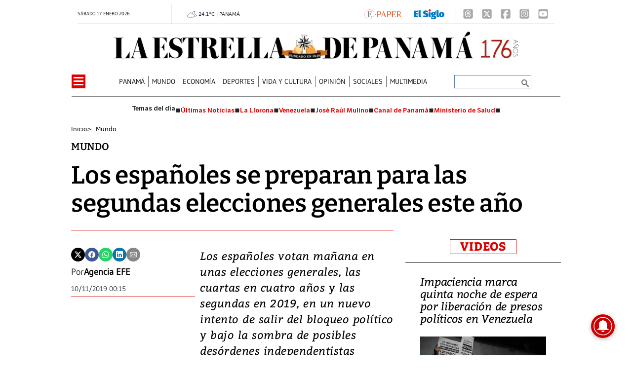

--- FILE ---
content_type: text/html
request_url: https://www.laestrella.com.pa/kintra-portlet/html/ranking-viewer/ranking_details.jsp?portletItem=&refPreferenceId=rankingviewerportlet_WAR_trackingportlet_INSTANCE_2692453d2a5d4e2b9992058bc7cddf1c&portletId=&scopeGroupId=199516884&companyId=10132&languageId=es_ES&plid=221338245&sectionPlid=0&secure=true&userId=10135&lifecycleRender=true&pathFriendlyURLPublic=%2Fweb&pathFriendlyURLPrivateUser=%2Fuser&pathFriendlyURLPrivateGroup=%2Fgroup&serverName=www.laestrella.com.pa&cdnHost=&pathImage=https%3A%2F%2Fwww.laestrella.com.pa%2Fimage&pathMain=%2Fc&pathContext=&urlPortal=https%3A%2F%2Fwww.laestrella.com.pa&isMobileRequest=0&pathThemeImages=https%3A%2F%2Fwww.laestrella.com.pa%2Fhtml%2Fthemes%2Fiter_basic%2Fimages
body_size: 770
content:
<html>
 <head></head>
 <body>
  <div class="iter-tabview-content-item  "> 
   <div class="element  full-access norestricted iter-rankingtab-mostviewed-bd" iteridart="DO19242212"> 
    <div class="POS_TIT item_template n1 "> 
     <div class="position_block"> 
      <div class="position"> 
       <span>1</span> 
      </div> 
     </div> 
     <div class="text_block"> 
      <div class="headline"> 
       <a href="/panama/nacional/aprehenden-al-representante-de-arnulfo-arias-madrid-por-presunto-blanqueo-de-capitales-DO19242212" aria-label=""><h2> <span class="priority-content" mlnid="idcon=12360980;order=4.0">Aprehenden al representante de Arnulfo Arias Madrid por presunto blanqueo de capitales</span></h2></a> 
      </div> 
     </div> 
    </div>
   </div>
   <div class="element  full-access norestricted iter-rankingtab-mostviewed-bd" iteridart="CP19258596"> 
    <div class="POS_TIT item_template n2 "> 
     <div class="position_block"> 
      <div class="position"> 
       <span>2</span> 
      </div> 
     </div> 
     <div class="text_block"> 
      <div class="headline"> 
       <a href="/mundo/trump-evita-pronunciarse-sobre-retomar-el-control-del-canal-de-panama-CP19258596" aria-label=""><h2> <span class="priority-content" mlnid="idcon=12365088;order=4.0">Trump evita pronunciarse sobre retomar el control del Canal de Panamá</span></h2></a> 
      </div> 
     </div> 
    </div>
   </div>
   <div class="element  full-access norestricted iter-rankingtab-mostviewed-bd" iteridart="BP19253323"> 
    <div class="POS_TIT item_template n3 "> 
     <div class="position_block"> 
      <div class="position"> 
       <span>3</span> 
      </div> 
     </div> 
     <div class="text_block"> 
      <div class="headline"> 
       <a href="/panama/nacional/mida-prohibe-ocho-plaguicidas-altamente-peligrosos-en-todo-el-pais-BP19253323" aria-label=""><h2> <span class="priority-content" mlnid="idcon=12363355;order=4.0">Mida prohíbe ocho plaguicidas altamente peligrosos en todo el país</span></h2></a> 
      </div> 
     </div> 
    </div>
   </div>
   <div class="element  full-access norestricted iter-rankingtab-mostviewed-bd" iteridart="HP19257101"> 
    <div class="POS_TIT item_template n4 "> 
     <div class="position_block"> 
      <div class="position"> 
       <span>4</span> 
      </div> 
     </div> 
     <div class="text_block"> 
      <div class="headline"> 
       <a href="/panama/nacional/piramide-de-loteria-de-panama-sorteo-de-este-miercoles-21-de-enero-2026-segun-la-ia-HP19257101" aria-label=""><h2> <span class="priority-content" mlnid="idcon=12364987;order=5.0">Pirámide de Lotería de Panamá | sorteo de este miércoles 21 de enero 2026, según la IA</span></h2></a> 
      </div> 
     </div> 
    </div>
   </div>
   <div class="element  full-access norestricted iter-rankingtab-mostviewed-bd" iteridart="IP19253568"> 
    <div class="POS_TIT item_template n5 last"> 
     <div class="position_block"> 
      <div class="position"> 
       <span>5</span> 
      </div> 
     </div> 
     <div class="text_block"> 
      <div class="headline"> 
       <a href="/panama/nacional/pago-de-intereses-por-decimos-retenidos-se-realizara-en-junio-segun-ley-no-506-IP19253568" aria-label=""><h2> <span class="priority-content" mlnid="idcon=12362047;order=4.0">Pago de intereses por décimos retenidos se realizará en junio, según Ley No. 506</span></h2></a> 
      </div> 
     </div> 
    </div>
   </div> 
  </div> 
 </body>
</html>

--- FILE ---
content_type: text/html
request_url: https://www.laestrella.com.pa/news-portlet/renderArticle/19232203/L1QvVElUX0JMQU5L
body_size: 167
content:
<div class="item_template TIT_BLANK odd n-1 ">
        <div class="headline">
        <a href="/panama/politica/voto-en-plancha-odebrecht-y-la-agenda-2026-de-cambio-democratico-DJ19232203" target="_blank"><h2>  <span class="priority-content" mlnid="idcon=12354025;order=2.0">Voto en plancha, Odebrecht y la agenda 2026 de Cambio Democrático</span></h2></a>
    </div>
</div>

--- FILE ---
content_type: text/html
request_url: https://www.laestrella.com.pa/news-portlet/renderArticle/19212213/L1QvVElUX0JMQU5L
body_size: 203
content:
<div class="item_template TIT_BLANK odd n-1 ">
        <div class="headline">
        <a href="/mundo/elecciones-en-costa-rica-laura-fernandez-se-consolida-como-favorita-y-podria-evitar-segunda-ronda-electoral-CL19212213" target="_blank"><h2>  <span class="priority-content" mlnid="idcon=12351179;order=4.0">Elecciones en Costa Rica | Laura Fernández se consolida como favorita y podría evitar segunda ronda electoral</span></h2></a>
    </div>
</div>

--- FILE ---
content_type: text/html
request_url: https://www.laestrella.com.pa/news-portlet/renderArticle/19267721/L1QvVElUX0JMQU5L
body_size: 128
content:
<div class="item_template TIT_BLANK odd n-1 ">
        <div class="headline">
        <a href="/opinion/columnistas/del-salario-minimo-al-salario-digno-DM19267721" target="_blank"><h2>  <span class="priority-content" mlnid="idcon=12361894;order=1.0">Del salario mínimo al salario digno</span></h2></a>
    </div>
</div>